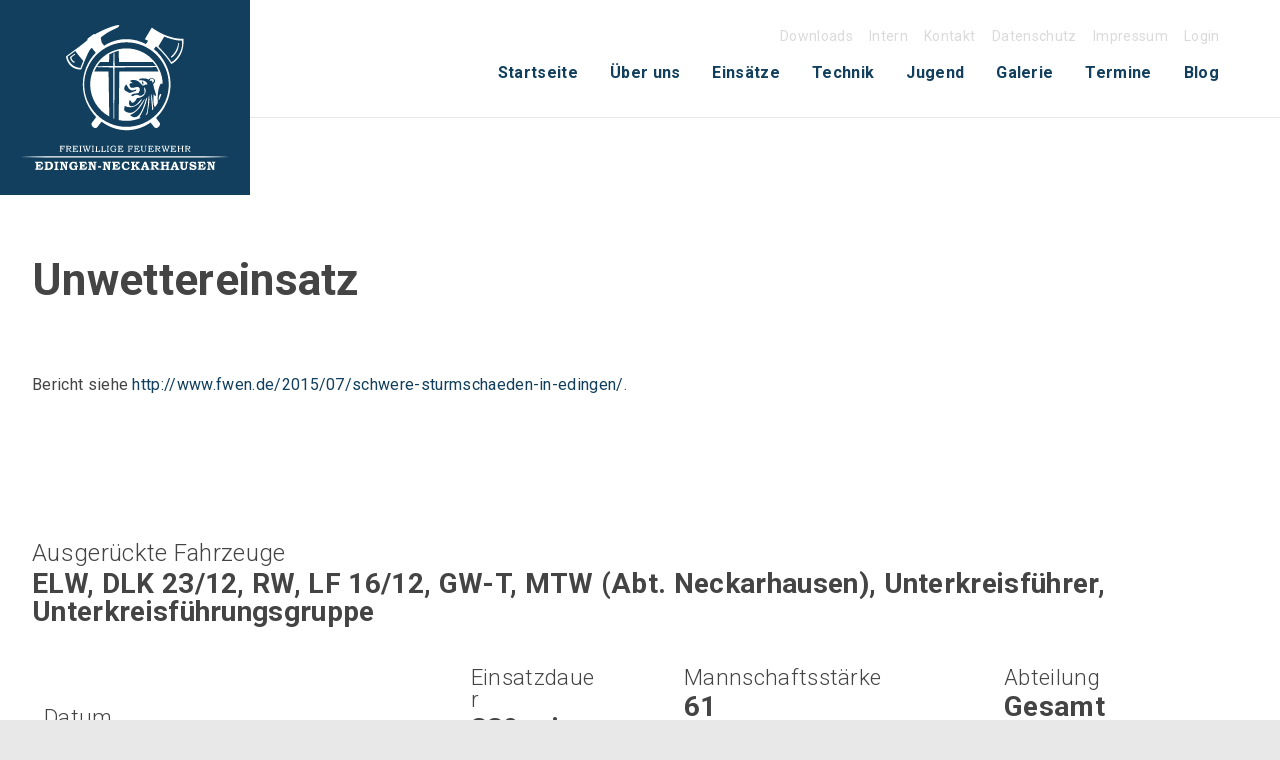

--- FILE ---
content_type: text/html; charset=UTF-8
request_url: https://fwen.de/einsaetze/unwettereinsatz-66-2015-07-07/
body_size: 14752
content:
<!doctype html><html class="no-js" lang="de"><head><meta charset="UTF-8"><meta http-equiv="X-UA-Compatible" content="IE=edge"><meta name="viewport" content="width=device-width, initial-scale=1.0"><link rel="profile" href="http://gmpg.org/xfn/11"><link rel="pingback" href="https://fwen.de/xmlrpc.php"><link media="all" href="https://fwen.de/wp-content/cache/autoptimize/css/autoptimize_89ded84607278941e3749d44fc38333d.css" rel="stylesheet"><title>Unwettereinsatz &#8211; Feuerwehr Edingen-Neckarhausen</title><meta name='robots' content='max-image-preview:large' /><link rel='dns-prefetch' href='//fonts.googleapis.com' /><link rel="alternate" type="application/rss+xml" title="Feuerwehr Edingen-Neckarhausen &raquo; Feed" href="https://fwen.de/feed/" /><link rel='stylesheet' id='Roboto-css' href='//fonts.googleapis.com/css?family=Roboto%3A300%2C400%2C700&#038;ver=6.4.7' type='text/css' media='all' /> <script type="text/javascript" src="https://fwen.de/wp-includes/js/jquery/jquery.min.js?ver=3.7.1" id="jquery-core-js"></script> <script type="text/javascript" src="https://fwen.de/wp-includes/js/jquery/jquery-migrate.min.js?ver=3.4.1" id="jquery-migrate-js"></script> <script type="text/javascript" src="https://fwen.de/wp-includes/js/jquery/ui/core.min.js?ver=1.13.2" id="jquery-ui-core-js"></script> <script type="text/javascript" src="https://fwen.de/wp-includes/js/jquery/ui/mouse.min.js?ver=1.13.2" id="jquery-ui-mouse-js"></script> <script type="text/javascript" src="https://fwen.de/wp-includes/js/jquery/ui/sortable.min.js?ver=1.13.2" id="jquery-ui-sortable-js"></script> <script type="text/javascript" src="https://fwen.de/wp-includes/js/jquery/ui/datepicker.min.js?ver=1.13.2" id="jquery-ui-datepicker-js"></script> <script type="text/javascript" id="jquery-ui-datepicker-js-after">jQuery(function(jQuery){jQuery.datepicker.setDefaults({"closeText":"Schlie\u00dfen","currentText":"Heute","monthNames":["Januar","Februar","M\u00e4rz","April","Mai","Juni","Juli","August","September","Oktober","November","Dezember"],"monthNamesShort":["Jan.","Feb.","M\u00e4rz","Apr.","Mai","Juni","Juli","Aug.","Sep.","Okt.","Nov.","Dez."],"nextText":"Weiter","prevText":"Zur\u00fcck","dayNames":["Sonntag","Montag","Dienstag","Mittwoch","Donnerstag","Freitag","Samstag"],"dayNamesShort":["So.","Mo.","Di.","Mi.","Do.","Fr.","Sa."],"dayNamesMin":["S","M","D","M","D","F","S"],"dateFormat":"d. MM yy","firstDay":1,"isRTL":false});});</script> <script type="text/javascript" src="https://fwen.de/wp-includes/js/jquery/ui/resizable.min.js?ver=1.13.2" id="jquery-ui-resizable-js"></script> <script type="text/javascript" src="https://fwen.de/wp-includes/js/jquery/ui/draggable.min.js?ver=1.13.2" id="jquery-ui-draggable-js"></script> <script type="text/javascript" src="https://fwen.de/wp-includes/js/jquery/ui/controlgroup.min.js?ver=1.13.2" id="jquery-ui-controlgroup-js"></script> <script type="text/javascript" src="https://fwen.de/wp-includes/js/jquery/ui/checkboxradio.min.js?ver=1.13.2" id="jquery-ui-checkboxradio-js"></script> <script type="text/javascript" src="https://fwen.de/wp-includes/js/jquery/ui/button.min.js?ver=1.13.2" id="jquery-ui-button-js"></script> <script type="text/javascript" src="https://fwen.de/wp-includes/js/jquery/ui/dialog.min.js?ver=1.13.2" id="jquery-ui-dialog-js"></script> <script type="text/javascript" id="events-manager-js-extra">var EM = {"ajaxurl":"https:\/\/fwen.de\/wp-admin\/admin-ajax.php","locationajaxurl":"https:\/\/fwen.de\/wp-admin\/admin-ajax.php?action=locations_search","firstDay":"1","locale":"de","dateFormat":"yy-mm-dd","ui_css":"https:\/\/fwen.de\/wp-content\/plugins\/events-manager\/includes\/css\/jquery-ui\/build.min.css","show24hours":"1","is_ssl":"1","autocomplete_limit":"10","calendar":{"breakpoints":{"small":560,"medium":908,"large":false}},"phone":"","datepicker":{"format":"d.m.Y","locale":"de"},"search":{"breakpoints":{"small":650,"medium":850,"full":false}},"url":"https:\/\/fwen.de\/wp-content\/plugins\/events-manager","txt_search":"Suche","txt_searching":"Suche...","txt_loading":"Wird geladen\u00a0\u2026"};</script> <script type="text/javascript" src="https://fwen.de/wp-content/plugins/events-manager/includes/js/events-manager.min.js?ver=6.4.6.4" id="events-manager-js"></script> <script type="text/javascript" src="https://fwen.de/wp-content/plugins/events-manager/includes/external/flatpickr/l10n/de.min.js?ver=6.4.6.4" id="em-flatpickr-localization-js"></script> <script></script><link rel="https://api.w.org/" href="https://fwen.de/wp-json/" /><link rel="EditURI" type="application/rsd+xml" title="RSD" href="https://fwen.de/xmlrpc.php?rsd" /><meta name="generator" content="WordPress 6.4.7" /><link rel="canonical" href="https://fwen.de/einsaetze/unwettereinsatz-66-2015-07-07/" /><link rel='shortlink' href='https://fwen.de/?p=3701' /><link rel="alternate" type="application/json+oembed" href="https://fwen.de/wp-json/oembed/1.0/embed?url=https%3A%2F%2Ffwen.de%2Feinsaetze%2Funwettereinsatz-66-2015-07-07%2F" /><link rel="alternate" type="text/xml+oembed" href="https://fwen.de/wp-json/oembed/1.0/embed?url=https%3A%2F%2Ffwen.de%2Feinsaetze%2Funwettereinsatz-66-2015-07-07%2F&#038;format=xml" /><meta name="generator" content="Powered by WPBakery Page Builder - drag and drop page builder for WordPress."/><link rel="icon" href="https://fwen.de/wp-content/uploads/2016/11/cropped-favicon-150x150.jpg" sizes="32x32" /><link rel="icon" href="https://fwen.de/wp-content/uploads/2016/11/cropped-favicon-300x300.jpg" sizes="192x192" /><link rel="apple-touch-icon" href="https://fwen.de/wp-content/uploads/2016/11/cropped-favicon-300x300.jpg" /><meta name="msapplication-TileImage" content="https://fwen.de/wp-content/uploads/2016/11/cropped-favicon-300x300.jpg" /> <noscript><style>.wpb_animate_when_almost_visible { opacity: 1; }</style></noscript></head><body class="einsaetze-template-default single single-einsaetze postid-3701 custom-background full-width front-page wpb-js-composer js-comp-ver-7.4 vc_responsive"><div id="wptime-plugin-preloader"></div><div class="header_container"><header id="header" class="header_wrap row" role="banner"><div class="site-header medium-12 large-12"><div class="header-logo"> <a href="https://fwen.de/"><img src="https://fwen.de/wp-content/themes/fwen-subtheme/images/logo-fwen.svg" alt="Feuerwehr Edingen-Neckarhausen" /></a></div><div class="header-main-nav column"><div class="right"><div class="second-nav"><ul id="menu-submenue" class="menu"><li id="menu-item-5129" class="menu-item menu-item-type-post_type menu-item-object-page menu-item-5129"><a href="https://fwen.de/downloads/">Downloads</a></li><li id="menu-item-5948" class="menu-item menu-item-type-custom menu-item-object-custom menu-item-5948"><a href="https://fwen.de/cloud">Intern</a></li><li id="menu-item-49" class="menu-item menu-item-type-post_type menu-item-object-page menu-item-49"><a href="https://fwen.de/kontakt/">Kontakt</a></li><li id="menu-item-4715" class="menu-item menu-item-type-post_type menu-item-object-page menu-item-privacy-policy menu-item-4715"><a rel="privacy-policy" href="https://fwen.de/datenschutz/">Datenschutz</a></li><li id="menu-item-50" class="menu-item menu-item-type-post_type menu-item-object-page menu-item-50"><a href="https://fwen.de/impressum/">Impressum</a></li><li id="menu-item-51" class="menu-item menu-item-type-custom menu-item-object-custom menu-item-51"><a href="/wp-admin">Login</a></li></ul></div><div class="nav_container norm"> <a class="skip-link screen-reader-text" href="#content">Skip to content</a><div class="nav_wrap row"> <button id="warning-button" class="show-for-small-only"><img src="/wp-content/themes/fwen-subtheme/images/icons/warning.svg" /></button><div class="title-bar" data-responsive-toggle="main-menu" data-hide-for="medium"> <button type="button" data-toggle><span class="genericon genericon-menu"></span></button></div><div class="top-bar" id="main-menu"><div class="top-bar-left"><ul class="menu vertical medium-horizontal" data-responsive-menu="drilldown medium-dropdown" data-parent-link="true" data-close-on-click-inside="false"><li id="menu-item-8" class="menu-item menu-item-type-post_type menu-item-object-page menu-item-home menu-item-8"><a href="https://fwen.de/">Startseite</a></li><li id="menu-item-39" class="menu-item menu-item-type-post_type menu-item-object-page menu-item-39"><a href="https://fwen.de/ueber-uns/">Über uns</a></li><li id="menu-item-24" class="menu-item menu-item-type-post_type menu-item-object-page menu-item-24"><a href="https://fwen.de/einsaetze/">Einsätze</a></li><li id="menu-item-38" class="menu-item menu-item-type-post_type menu-item-object-page menu-item-38"><a href="https://fwen.de/technik/">Technik</a></li><li id="menu-item-37" class="menu-item menu-item-type-post_type menu-item-object-page menu-item-37"><a href="https://fwen.de/jugend/">Jugend</a></li><li id="menu-item-57" class="menu-item menu-item-type-post_type menu-item-object-page menu-item-57"><a href="https://fwen.de/galerie/">Galerie</a></li><li id="menu-item-36" class="menu-item menu-item-type-post_type menu-item-object-page menu-item-36"><a href="https://fwen.de/termine/">Termine</a></li><li id="menu-item-5044" class="menu-item menu-item-type-post_type menu-item-object-page current_page_parent menu-item-5044"><a href="https://fwen.de/blog/">Blog</a></li></ul></div></div></div></div></div></div><div class="warning-box show-for-small-only"><h2>Aktuelle Warnungen</h2><div id="wetterdaten-header"></div></div></div></header></div><div class="content_container"><section class="content_wrap row" role="document"><div id="content" class="medium-12 large-12" role="main"><article id="post-3701" class="post-3701 einsaetze type-einsaetze status-publish has-post-thumbnail hentry category-einsatz"><header class="entry-header column"><h1 class="entry-title-page">Unwettereinsatz</h1></header><div class="entry-content-page column"><div class="small-12 medium-12 large-12 text-content"><p>Bericht siehe <a href="http://www.fwen.de/2015/07/schwere-sturmschaeden-in-edingen/">http://www.fwen.de/2015/07/schwere-sturmschaeden-in-edingen/</a>.</p></div></div><div class="clearfix"></div><div class="einsatz-single-image small-12 medium-12 large-12"> <img src="" /></div><div class="einsatz-fahrzeuge entry-content-page column"><h3>Ausger&uuml;ckte Fahrzeuge</h3><h2>ELW, DLK 23/12, RW, LF 16/12, GW-T, MTW (Abt. Neckarhausen), Unterkreisführer, Unterkreisführungsgruppe</h2></div><div class="einsatz-daten-box"><div class="einsatz-daten-content first small-12 medium-12 large-4 column"><h3>Datum</h3><h2>18.01.2026 - 03:16</h2></div><div class="einsatz-daten-content small-12 medium-12 large-2 column"><h3>Einsatzdauer</h3><h2>330 min</h2></div><div class="einsatz-daten-content small-12 medium-12 large-3 column"><h3>Mannschaftsst&auml;rke</h3><h2>61</h2></div><div class="einsatz-daten-content last small-12 medium-12 large-3 column"><h3>Abteilung</h3><h2>Gesamt</h2></div></div><footer class="entry-meta"></footer></article></div></section></div><div class="footer_container"><footer id="footer" class="footer_wrap row" role="contentinfo"><div class="medium-12 large-12 columns show-for-small-only"><div class="table mbl"><ul id="menu-submenue-1" class="menu navcntr"><li class="menu-item menu-item-type-post_type menu-item-object-page menu-item-5129"><a href="https://fwen.de/downloads/">Downloads</a></li><li class="menu-item menu-item-type-custom menu-item-object-custom menu-item-5948"><a href="https://fwen.de/cloud">Intern</a></li><li class="menu-item menu-item-type-post_type menu-item-object-page menu-item-49"><a href="https://fwen.de/kontakt/">Kontakt</a></li><li class="menu-item menu-item-type-post_type menu-item-object-page menu-item-privacy-policy menu-item-4715"><a rel="privacy-policy" href="https://fwen.de/datenschutz/">Datenschutz</a></li><li class="menu-item menu-item-type-post_type menu-item-object-page menu-item-50"><a href="https://fwen.de/impressum/">Impressum</a></li><li class="menu-item menu-item-type-custom menu-item-object-custom menu-item-51"><a href="/wp-admin">Login</a></li></ul></div></div><div id="ftxt" class="site-info medium-12 large-12 columns cntr"><div id="footer-adressen"><div id="text-3" class="widget widget_text small-12 medium-6 large-4 left"><h3 class="footer-title">Gerätehaus Edingen</h3><div class="textwidget"><p>Gartenstraße 6<br /> 68535 Edingen-Neckarhausen<br /> Tel.: 06203/81216<br /> Fax: 06203/892809</p></div></div><div id="text-4" class="widget widget_text small-12 medium-6 large-4 left"><h3 class="footer-title">Gerätehaus Neckarhausen</h3><div class="textwidget"><p>Hauptstraße (neben Schloss)<br /> 68535 Edingen-Neckarhausen<br /> Tel.: 06203/808132<br /> Fax: 06203/180070</p></div></div><div id="text-5" class="widget widget_text small-12 medium-6 large-4 left"><h3 class="footer-title">SocialMedia &#038; die FWEN-App</h3><div class="textwidget"><a href="https://www.facebook.com/FWEN112" target="_blank" rel="noopener"><img src="/wp-content/themes/fwen-subtheme/images/icons/icon-fb-badge.svg" alt="facebook" class="footer-fb-badge"/></a><a href="https://itunes.apple.com/de/app/feuerwehr-edingen-neckarhausen/id1120999134?mt=8" target="_blank" rel="noopener"><img src="/wp-content/themes/fwen-subtheme/images/icons/app-store-badge.svg" alt="app store" /></a><a href="http://chayns.net/64946-13322/app" target="_blank" rel="noopener"><img src="/wp-content/themes/fwen-subtheme/images/icons/android-store-badge.svg" alt="android" /></a></div></div></div></div></footer></div><div id="backtotop" class="hvr-fade"> <span class="genericon genericon-collapse"></span></div> <script type="text/javascript" src="https://fwen.de/wp-content/themes/wp-forge/js/what-input.js?ver=6.2.3" id="wpforge_what_input-js"></script> <script type="text/javascript" src="https://fwen.de/wp-content/themes/wp-forge/js/foundation.js?ver=6.2.3" id="wpforge_foundation-js"></script> <script type="text/javascript" src="https://fwen.de/wp-content/themes/wp-forge/js/theme-functions.js?ver=6.2.4.2" id="wpforge_functions-js"></script> <script type="text/javascript" id="nextgen-download-gallery-form-js-extra">var ngg_dlgallery = {"canDownloadAll":"1","canSelectAll":"1","alertNoImages":"Bitte w\u00e4hlen Sie ein oder mehrere Bilder zum Download"};</script> <script type="text/javascript" src="https://fwen.de/wp-content/plugins/nextgen-download-gallery/static/js/download-form.min.js?ver=1.6.2" id="nextgen-download-gallery-form-js"></script> <script type="text/javascript" src="https://fwen.de/wp-content/themes/wp-forge/js/app.js?ver=6.2.4.2" id="wpforge_load_foundation-js"></script> <script></script><script></script> <script src='/wp-content/themes/fwen-subtheme/js/fwen.js'></script> <script src='https://www.dwd.de/DWD/warnungen/warnapp/json/warnings.json'></script> </body></html>

--- FILE ---
content_type: image/svg+xml
request_url: https://fwen.de/wp-content/themes/fwen-subtheme/images/icons/icon-fb-badge.svg
body_size: 506
content:
<?xml version="1.0" encoding="utf-8"?>
<!-- Generator: Adobe Illustrator 21.0.2, SVG Export Plug-In . SVG Version: 6.00 Build 0)  -->
<svg version="1.1" id="DE_Download_on_the" xmlns="http://www.w3.org/2000/svg" xmlns:xlink="http://www.w3.org/1999/xlink" x="0px"
	 y="0px" viewBox="0 0 38.2 38.2" enable-background="new 0 0 38.2 38.2" xml:space="preserve">
<g>
	<path fill="#FFFFFF" d="M36.1,0h-34C0.9,0,0,0.9,0,2.1v34c0,1.2,0.9,2.1,2.1,2.1h34c1.2,0,2.1-0.9,2.1-2.1v-34
		C38.2,0.9,37.3,0,36.1,0z"/>
</g>
<path fill="#103F5D" d="M31.3,23.4l0.7-5.8h-5.7V14c0-1.7,0.5-2.8,2.9-2.8l3.1,0V6c-0.5-0.1-2.3-0.2-4.4-0.2c-4.4,0-7.4,2.7-7.4,7.6
	v4.3h-5v5.8h5v14.8h6V23.4H31.3z"/>
</svg>


--- FILE ---
content_type: image/svg+xml
request_url: https://fwen.de/wp-content/themes/fwen-subtheme/images/logo-fwen.svg
body_size: 27641
content:
<?xml version="1.0" encoding="utf-8"?>
<!-- Generator: Adobe Illustrator 20.1.0, SVG Export Plug-In . SVG Version: 6.00 Build 0)  -->
<svg version="1.1" id="Ebene_1" xmlns="http://www.w3.org/2000/svg" xmlns:xlink="http://www.w3.org/1999/xlink" x="0px" y="0px"
	 viewBox="0 0 224 155" style="enable-background:new 0 0 224 155;" xml:space="preserve">
<style type="text/css">
	.st0{fill:#FFFFFF;}
</style>
<g>
	<g>
		<path class="st0" d="M16.1,146.1h7.3l1,2.8l-1.1,0.4c-0.2-0.5-0.4-0.8-0.7-1.1c-0.3-0.3-0.5-0.5-0.9-0.6c-0.3-0.1-0.7-0.1-1.1-0.1
			h-1.3v2.2h0.4c0.3,0,0.6,0,0.7-0.1s0.2-0.1,0.2-0.2c0.1-0.1,0.1-0.3,0.1-0.6v-0.3h1.1v3.7h-1.1v-0.4c0-0.3,0-0.4-0.1-0.6
			c-0.1-0.1-0.1-0.2-0.2-0.2c-0.1,0-0.3-0.1-0.7-0.1h-0.4v2c0,0.2,0,0.3,0,0.4c0,0,0.1,0.1,0.1,0.1c0.1,0,0.2,0,0.4,0h0.7
			c0.6,0,1-0.1,1.4-0.2c0.4-0.2,0.7-0.4,1-0.8c0.3-0.4,0.5-0.8,0.7-1.3l1.2,0.4l-1.2,3.3h-7.6v-1.2h0.2c0.3,0,0.5,0,0.6-0.1
			c0.1,0,0.2-0.1,0.2-0.2c0-0.1,0-0.2,0-0.5V148c0-0.3,0-0.4-0.1-0.5c0-0.1-0.1-0.1-0.2-0.2c-0.1,0-0.2-0.1-0.4-0.1h-0.4V146.1z"/>
		<path class="st0" d="M26,146.1h4.6c1,0,1.9,0.2,2.5,0.5c0.6,0.3,1.1,0.8,1.5,1.5c0.4,0.7,0.6,1.4,0.6,2.3c0,0.6-0.1,1.2-0.3,1.7
			c-0.2,0.5-0.5,1-0.8,1.4c-0.4,0.4-0.8,0.7-1.2,0.9c-0.3,0.2-0.8,0.3-1.4,0.4c-0.6,0.1-1.1,0.1-1.4,0.1H26v-1.2h0.3
			c0.3,0,0.4,0,0.5-0.1c0.1,0,0.1-0.1,0.2-0.2c0-0.1,0.1-0.3,0.1-0.5V148c0-0.3,0-0.4-0.1-0.5c0-0.1-0.1-0.1-0.2-0.2
			c-0.1,0-0.3-0.1-0.5-0.1H26V146.1z M29.2,147.5v5.5c0,0.2,0,0.3,0,0.3c0,0.1,0.1,0.1,0.1,0.1c0.1,0,0.2,0,0.5,0
			c0.7,0,1.2-0.1,1.6-0.3c0.4-0.2,0.7-0.6,0.9-1c0.2-0.5,0.4-1,0.4-1.7c0-0.6-0.1-1.2-0.3-1.7c-0.2-0.5-0.5-0.8-0.8-1
			c-0.3-0.2-0.8-0.3-1.4-0.3H29.2z"/>
		<path class="st0" d="M36.6,146.1h4.3v1.2h-0.4c-0.2,0-0.4,0-0.5,0.1c-0.1,0-0.1,0.1-0.2,0.2c0,0.1-0.1,0.3-0.1,0.5v4.9
			c0,0.3,0,0.4,0,0.5c0,0.1,0.1,0.1,0.2,0.2c0.1,0.1,0.2,0.1,0.4,0.1h0.5v1.2h-4.3v-1.2h0.3c0.2,0,0.4,0,0.5-0.1
			c0.1,0,0.1-0.1,0.2-0.2c0-0.1,0.1-0.2,0.1-0.5v-4.9c0-0.3,0-0.5-0.1-0.5c0-0.1-0.1-0.2-0.2-0.2c-0.1,0-0.2-0.1-0.4-0.1h-0.4V146.1
			z"/>
		<path class="st0" d="M42.4,146.1h3.6l2.6,5.1v-3.1c0-0.3,0-0.4,0-0.5c0-0.1-0.1-0.2-0.2-0.2c-0.1,0-0.2-0.1-0.4-0.1h-0.4v-1.2h3.6
			v1.2h-0.4c-0.2,0-0.3,0-0.4,0.1c-0.1,0-0.1,0.1-0.2,0.2c0,0.1-0.1,0.3-0.1,0.5v6.8h-1.8l-3.3-6.5v4.5c0,0.3,0,0.4,0,0.5
			c0,0.1,0.1,0.1,0.2,0.2c0.1,0,0.2,0.1,0.4,0.1H46v1.2h-3.6v-1.2h0.4c0.2,0,0.4,0,0.4-0.1c0.1,0,0.1-0.1,0.2-0.2
			c0-0.1,0.1-0.2,0.1-0.4v-5c0-0.2,0-0.3-0.1-0.4c0-0.1-0.1-0.2-0.2-0.2c-0.1,0-0.2-0.1-0.4-0.1h-0.5V146.1z"/>
		<path class="st0" d="M57.5,150.2h4.3v1.2h-0.3c-0.2,0-0.4,0-0.4,0.1c-0.1,0-0.1,0.1-0.2,0.2c0,0.1-0.1,0.2-0.1,0.5v2.8h-1.3
			l-0.3-0.6c-0.4,0.3-0.8,0.5-1.2,0.6c-0.4,0.1-0.9,0.2-1.3,0.2c-0.8,0-1.5-0.2-2.2-0.6c-0.7-0.4-1.2-0.9-1.6-1.6
			c-0.4-0.7-0.6-1.5-0.6-2.4c0-0.9,0.2-1.6,0.6-2.3c0.4-0.7,0.9-1.2,1.6-1.6c0.7-0.4,1.4-0.6,2.2-0.6c0.4,0,0.8,0,1.2,0.1
			c0.4,0.1,0.7,0.2,1,0.4l0.2-0.4H60l0.8,2.9l-1.2,0.4c-0.4-0.6-0.7-1.1-0.9-1.3c-0.2-0.2-0.5-0.4-0.8-0.5c-0.3-0.1-0.6-0.2-0.9-0.2
			c-0.4,0-0.8,0.1-1.1,0.3c-0.3,0.2-0.6,0.6-0.8,1c-0.2,0.4-0.3,1-0.3,1.6c0,0.7,0.1,1.3,0.3,1.8c0.2,0.5,0.5,0.9,0.9,1.1
			c0.4,0.2,0.7,0.4,1.2,0.4c0.3,0,0.6-0.1,0.9-0.2c0.3-0.1,0.5-0.3,0.6-0.4c0.1-0.2,0.2-0.4,0.2-0.6v-0.3c0-0.2,0-0.4,0-0.4
			c0-0.1-0.1-0.1-0.2-0.2c-0.1,0-0.2-0.1-0.5-0.1h-0.5V150.2z"/>
		<path class="st0" d="M63,146.1h7.3l1,2.8l-1.1,0.4c-0.2-0.5-0.4-0.8-0.7-1.1c-0.3-0.3-0.5-0.5-0.9-0.6c-0.3-0.1-0.7-0.1-1.1-0.1
			h-1.3v2.2h0.4c0.3,0,0.6,0,0.7-0.1c0.1,0,0.2-0.1,0.2-0.2c0.1-0.1,0.1-0.3,0.1-0.6v-0.3h1.1v3.7h-1.1v-0.4c0-0.3,0-0.4-0.1-0.6
			c-0.1-0.1-0.1-0.2-0.2-0.2c-0.1,0-0.3-0.1-0.7-0.1h-0.4v2c0,0.2,0,0.3,0,0.4c0,0,0.1,0.1,0.1,0.1c0.1,0,0.2,0,0.4,0h0.7
			c0.6,0,1-0.1,1.4-0.2c0.4-0.2,0.7-0.4,1-0.8c0.3-0.4,0.5-0.8,0.7-1.3l1.2,0.4l-1.2,3.3H63v-1.2h0.2c0.3,0,0.5,0,0.6-0.1
			c0.1,0,0.2-0.1,0.2-0.2c0-0.1,0-0.2,0-0.5V148c0-0.3,0-0.4-0.1-0.5c0-0.1-0.1-0.1-0.2-0.2c-0.1,0-0.2-0.1-0.4-0.1H63V146.1z"/>
		<path class="st0" d="M72.9,146.1h3.6l2.6,5.1v-3.1c0-0.3,0-0.4,0-0.5c0-0.1-0.1-0.2-0.2-0.2c-0.1,0-0.2-0.1-0.4-0.1H78v-1.2h3.6
			v1.2h-0.4c-0.2,0-0.3,0-0.4,0.1c-0.1,0-0.1,0.1-0.2,0.2c0,0.1-0.1,0.3-0.1,0.5v6.8h-1.8l-3.3-6.5v4.5c0,0.3,0,0.4,0,0.5
			c0,0.1,0.1,0.1,0.2,0.2c0.1,0,0.2,0.1,0.4,0.1h0.4v1.2h-3.6v-1.2h0.4c0.2,0,0.4,0,0.4-0.1c0.1,0,0.1-0.1,0.2-0.2
			c0-0.1,0.1-0.2,0.1-0.4v-5c0-0.2,0-0.3-0.1-0.4c0-0.1-0.1-0.2-0.2-0.2c-0.1,0-0.2-0.1-0.4-0.1h-0.5V146.1z"/>
		<path class="st0" d="M83.1,150.9h3.4v1.5h-3.4V150.9z"/>
		<path class="st0" d="M88.2,146.1h3.6l2.6,5.1v-3.1c0-0.3,0-0.4,0-0.5c0-0.1-0.1-0.2-0.2-0.2c-0.1,0-0.2-0.1-0.4-0.1h-0.4v-1.2H97
			v1.2h-0.4c-0.2,0-0.3,0-0.4,0.1c-0.1,0-0.1,0.1-0.2,0.2c0,0.1-0.1,0.3-0.1,0.5v6.8h-1.8l-3.3-6.5v4.5c0,0.3,0,0.4,0,0.5
			c0,0.1,0.1,0.1,0.2,0.2c0.1,0,0.2,0.1,0.4,0.1h0.4v1.2h-3.6v-1.2h0.4c0.2,0,0.4,0,0.4-0.1c0.1,0,0.1-0.1,0.2-0.2
			c0-0.1,0.1-0.2,0.1-0.4v-5c0-0.2,0-0.3-0.1-0.4c0-0.1-0.1-0.2-0.2-0.2c-0.1,0-0.2-0.1-0.4-0.1h-0.5V146.1z"/>
		<path class="st0" d="M98.4,146.1h7.3l1,2.8l-1.1,0.4c-0.2-0.5-0.4-0.8-0.7-1.1c-0.3-0.3-0.5-0.5-0.9-0.6c-0.3-0.1-0.7-0.1-1.1-0.1
			h-1.3v2.2h0.4c0.3,0,0.6,0,0.7-0.1c0.1,0,0.2-0.1,0.2-0.2c0.1-0.1,0.1-0.3,0.1-0.6v-0.3h1.1v3.7H103v-0.4c0-0.3,0-0.4-0.1-0.6
			c-0.1-0.1-0.1-0.2-0.2-0.2c-0.1,0-0.3-0.1-0.7-0.1h-0.4v2c0,0.2,0,0.3,0,0.4c0,0,0.1,0.1,0.1,0.1c0.1,0,0.2,0,0.4,0h0.7
			c0.6,0,1-0.1,1.4-0.2c0.4-0.2,0.7-0.4,1-0.8c0.3-0.4,0.5-0.8,0.7-1.3l1.2,0.4l-1.2,3.3h-7.6v-1.2h0.2c0.3,0,0.5,0,0.6-0.1
			c0.1,0,0.2-0.1,0.2-0.2c0-0.1,0-0.2,0-0.5V148c0-0.3,0-0.4-0.1-0.5c0-0.1-0.1-0.1-0.2-0.2c-0.1,0-0.2-0.1-0.4-0.1h-0.4V146.1z"/>
		<path class="st0" d="M115,146.1h0.9l0.9,3.2l-1.2,0.3c-0.4-0.8-0.8-1.3-1.1-1.6c-0.5-0.4-1-0.6-1.6-0.6c-0.4,0-0.8,0.1-1.1,0.3
			c-0.4,0.2-0.6,0.6-0.8,1c-0.2,0.4-0.3,1-0.3,1.6c0,0.9,0.2,1.7,0.7,2.3c0.5,0.7,1.1,1,1.9,1c0.5,0,1-0.1,1.4-0.4
			c0.6-0.3,1.1-0.8,1.5-1.4l1,0.7c-0.6,0.9-1.2,1.5-1.7,1.8c-0.8,0.5-1.7,0.8-2.7,0.8c-0.8,0-1.6-0.2-2.2-0.6
			c-0.7-0.4-1.2-1-1.6-1.7c-0.4-0.7-0.6-1.5-0.6-2.3c0-0.8,0.2-1.6,0.6-2.3c0.4-0.7,0.9-1.2,1.6-1.6c0.7-0.4,1.4-0.6,2.2-0.6
			c0.8,0,1.6,0.2,2.2,0.5L115,146.1z"/>
		<path class="st0" d="M118.3,146.1h4.3v1.2h-0.3c-0.3,0-0.4,0-0.5,0c-0.1,0-0.2,0.1-0.2,0.2c0,0.1-0.1,0.2-0.1,0.5v2.3l2.7-2.5
			c0.1-0.1,0.2-0.2,0.2-0.2c0,0,0-0.1,0-0.1c0-0.1,0-0.1-0.1-0.1c0,0-0.2,0-0.4,0h-0.4v-1.2h4v1.2h-0.1c-0.2,0-0.3,0-0.4,0
			c-0.1,0-0.2,0.1-0.3,0.1c-0.1,0.1-0.2,0.2-0.4,0.3l-2.1,1.8l2.5,3.4c0.2,0.3,0.4,0.5,0.5,0.5c0.1,0.1,0.3,0.1,0.6,0.1h0.2v1.2
			h-4.4v-1.2h0.2c0.3,0,0.5,0,0.6,0c0.1,0,0.1-0.1,0.1-0.1c0-0.1-0.1-0.2-0.2-0.4l-1.5-2.2l-1.3,1.2v0.9c0,0.2,0,0.4,0.1,0.5
			c0,0.1,0.1,0.1,0.2,0.2c0.1,0,0.2,0.1,0.5,0.1h0.4v1.2h-4.3v-1.2h0.3c0.2,0,0.4,0,0.5-0.1c0.1,0,0.1-0.1,0.2-0.2
			c0-0.1,0.1-0.2,0.1-0.5v-4.8c0-0.3,0-0.4-0.1-0.5c0-0.1-0.1-0.2-0.2-0.2c-0.1,0-0.2-0.1-0.5-0.1h-0.4V146.1z"/>
		<path class="st0" d="M132.6,146.1h2l2.6,6.8c0.1,0.4,0.3,0.6,0.4,0.7c0.1,0.1,0.3,0.1,0.6,0.1v1.2H134v-1.2l0.3,0
			c0.2,0,0.4,0,0.5-0.1c0.1-0.1,0.1-0.1,0.1-0.2c0-0.1,0-0.2-0.1-0.5l-0.3-0.8h-2.7l-0.3,0.9c-0.1,0.2-0.1,0.3-0.1,0.4
			c0,0.1,0,0.1,0.1,0.2c0,0.1,0.1,0.1,0.2,0.1c0.1,0,0.3,0,0.6,0v1.2h-3.4v-1.2c0.2,0,0.4,0,0.5-0.1c0.1,0,0.2-0.1,0.2-0.2
			c0.1-0.1,0.1-0.2,0.2-0.4L132.6,146.1z M132.3,150.8h1.7l-0.9-2.4L132.3,150.8z"/>
		<path class="st0" d="M139.2,146.1h5.4c0.3,0,0.7,0,1.1,0.1c0.4,0.1,0.8,0.2,1.1,0.4c0.3,0.2,0.6,0.5,0.8,0.8
			c0.2,0.3,0.3,0.7,0.3,1.1c0,0.7-0.2,1.2-0.7,1.6c-0.5,0.4-1,0.7-1.7,0.8l1.8,2.1l0.1,0.1c0.1,0.1,0.2,0.2,0.3,0.3
			c0.1,0.1,0.2,0.1,0.3,0.1c0.1,0,0.2,0,0.4,0h0.4v1.2H146l-2.8-3.8h-0.7v1.8c0,0.3,0,0.5,0.1,0.6c0,0.1,0.1,0.1,0.2,0.2
			c0.1,0,0.2,0.1,0.4,0.1h0.4v1.2h-4.3v-1.2h0.4c0.2,0,0.4,0,0.4-0.1c0.1,0,0.2-0.1,0.2-0.2c0-0.1,0-0.2,0-0.5v-4.9
			c0-0.2,0-0.3,0-0.4c0-0.1-0.1-0.1-0.2-0.2c-0.1,0-0.2-0.1-0.3-0.1l-0.2,0h-0.3V146.1z M142.5,147.5v2.3h1.3c0.5,0,0.9,0,1.1-0.1
			c0.3-0.1,0.4-0.2,0.6-0.4c0.1-0.2,0.2-0.4,0.2-0.6c0-0.2-0.1-0.4-0.2-0.6c-0.1-0.2-0.3-0.3-0.5-0.4c-0.2-0.1-0.6-0.1-1.1-0.1
			H142.5z"/>
		<path class="st0" d="M149.9,146.1h4.3v1.2h-0.4c-0.2,0-0.4,0-0.4,0.1c-0.1,0-0.1,0.1-0.2,0.2c0,0.1-0.1,0.3-0.1,0.5v1.5h3.2v-1.6
			c0-0.2,0-0.3,0-0.4c0-0.1-0.1-0.2-0.2-0.2c-0.1,0-0.3-0.1-0.5-0.1h-0.3v-1.2h4.3v1.2h-0.4c-0.2,0-0.4,0-0.5,0.1
			c-0.1,0-0.1,0.1-0.2,0.2c0,0.1,0,0.3,0,0.6v4.8c0,0.3,0,0.5,0.1,0.6c0,0.1,0.1,0.1,0.2,0.2c0.1,0,0.3,0.1,0.6,0.1h0.3v1.2h-4.3
			v-1.2h0.3c0.3,0,0.4,0,0.5-0.1c0.1,0,0.2-0.1,0.2-0.2c0-0.1,0.1-0.3,0.1-0.6V151h-3.2v1.9c0,0.3,0,0.5,0,0.5
			c0,0.1,0.1,0.2,0.2,0.2c0.1,0,0.3,0.1,0.5,0.1h0.3v1.2h-4.3v-1.2h0.3c0.2,0,0.4,0,0.5-0.1c0.1,0,0.2-0.1,0.2-0.2
			c0-0.1,0.1-0.2,0.1-0.5v-4.8c0-0.3,0-0.5-0.1-0.6c0-0.1-0.1-0.2-0.2-0.2c-0.1,0-0.2-0.1-0.4-0.1h-0.4V146.1z"/>
		<path class="st0" d="M164.3,146.1h2l2.6,6.8c0.1,0.4,0.3,0.6,0.4,0.7c0.1,0.1,0.3,0.1,0.6,0.1v1.2h-4.2v-1.2l0.3,0
			c0.2,0,0.4,0,0.5-0.1c0.1-0.1,0.1-0.1,0.1-0.2c0-0.1,0-0.2-0.1-0.5l-0.3-0.8h-2.7l-0.3,0.9c-0.1,0.2-0.1,0.3-0.1,0.4
			c0,0.1,0,0.1,0.1,0.2c0,0.1,0.1,0.1,0.2,0.1c0.1,0,0.3,0,0.6,0v1.2h-3.4v-1.2c0.2,0,0.4,0,0.5-0.1s0.2-0.1,0.2-0.2
			c0.1-0.1,0.1-0.2,0.2-0.4L164.3,146.1z M164,150.8h1.7l-0.9-2.4L164,150.8z"/>
		<path class="st0" d="M170.4,146.1h4.3v1.2h-0.4c-0.2,0-0.3,0-0.4,0.1c-0.1,0-0.1,0.1-0.2,0.2c0,0.1-0.1,0.3-0.1,0.5v3.2
			c0,0.6,0.1,1,0.2,1.3c0.1,0.3,0.3,0.5,0.5,0.7c0.2,0.2,0.5,0.2,0.9,0.2s0.7-0.1,0.9-0.3c0.3-0.2,0.5-0.4,0.6-0.6
			c0.1-0.3,0.2-0.7,0.2-1.3v-3.5c0-0.1,0-0.3-0.1-0.3c-0.1-0.1-0.1-0.1-0.2-0.2c-0.1,0-0.2,0-0.4,0h-0.3v-1.2h3.6v1.2h-0.3
			c-0.3,0-0.5,0-0.5,0.1c-0.1,0.1-0.2,0.1-0.2,0.2c0,0.1-0.1,0.2-0.1,0.5v3.5c0,0.6-0.1,1.2-0.3,1.6c-0.3,0.6-0.7,1-1.2,1.4
			c-0.6,0.3-1.2,0.5-2,0.5c-0.5,0-1-0.1-1.5-0.2c-0.4-0.2-0.8-0.4-1.1-0.7c-0.3-0.3-0.5-0.6-0.7-1c-0.1-0.3-0.2-0.9-0.2-1.5v-3.4
			c0-0.3,0-0.5-0.1-0.6c0-0.1-0.1-0.2-0.2-0.2c-0.1,0-0.2-0.1-0.4-0.1h-0.4V146.1z"/>
		<path class="st0" d="M187.4,146.1l0.8,2.9l-1.2,0.3c-0.4-0.7-0.8-1.2-1.3-1.5c-0.5-0.3-1-0.5-1.6-0.5c-0.4,0-0.6,0.1-0.9,0.2
			c-0.2,0.1-0.3,0.3-0.3,0.5c0,0.2,0.1,0.4,0.3,0.6c0.2,0.2,0.5,0.3,1,0.5l1.7,0.5c0.9,0.3,1.6,0.6,2,1.1c0.4,0.4,0.6,1,0.6,1.6
			c0,0.8-0.3,1.4-0.9,1.9c-0.7,0.6-1.5,0.9-2.5,0.9c-0.5,0-0.9-0.1-1.3-0.2c-0.4-0.1-0.8-0.3-1.2-0.6l-0.3,0.6h-0.9l-0.6-3.4
			l1.2-0.3c0.3,0.7,0.7,1.3,1.3,1.7c0.6,0.5,1.2,0.7,1.9,0.7c0.3,0,0.6,0,0.8-0.1c0.2-0.1,0.4-0.2,0.5-0.3c0.1-0.1,0.2-0.3,0.2-0.4
			c0-0.3-0.1-0.5-0.4-0.6c-0.2-0.2-0.7-0.4-1.3-0.5l-1.5-0.4c-0.2-0.1-0.5-0.2-0.9-0.4c-0.4-0.2-0.7-0.4-0.9-0.5
			c-0.2-0.2-0.4-0.4-0.5-0.7c-0.1-0.3-0.2-0.6-0.2-0.9c0-0.5,0.1-0.9,0.4-1.3c0.3-0.4,0.6-0.7,1.2-1c0.5-0.2,1.1-0.4,1.7-0.4
			c0.8,0,1.4,0.2,2.1,0.6l0.2-0.4H187.4z"/>
		<path class="st0" d="M189.9,146.1h7.3l1,2.8l-1.1,0.4c-0.2-0.5-0.4-0.8-0.7-1.1c-0.3-0.3-0.5-0.5-0.9-0.6
			c-0.3-0.1-0.7-0.1-1.1-0.1h-1.3v2.2h0.4c0.3,0,0.6,0,0.7-0.1c0.1,0,0.2-0.1,0.2-0.2c0.1-0.1,0.1-0.3,0.1-0.6v-0.3h1.1v3.7h-1.1
			v-0.4c0-0.3,0-0.4-0.1-0.6c-0.1-0.1-0.1-0.2-0.2-0.2c-0.1,0-0.3-0.1-0.7-0.1h-0.4v2c0,0.2,0,0.3,0,0.4c0,0,0.1,0.1,0.1,0.1
			c0.1,0,0.2,0,0.4,0h0.7c0.6,0,1-0.1,1.4-0.2c0.4-0.2,0.7-0.4,1-0.8c0.3-0.4,0.5-0.8,0.7-1.3l1.2,0.4l-1.2,3.3h-7.6v-1.2h0.2
			c0.3,0,0.5,0,0.6-0.1c0.1,0,0.2-0.1,0.2-0.2c0-0.1,0-0.2,0-0.5V148c0-0.3,0-0.4-0.1-0.5c0-0.1-0.1-0.1-0.2-0.2
			c-0.1,0-0.2-0.1-0.4-0.1h-0.4V146.1z"/>
		<path class="st0" d="M199.8,146.1h3.6l2.6,5.1v-3.1c0-0.3,0-0.4,0-0.5c0-0.1-0.1-0.2-0.2-0.2c-0.1,0-0.2-0.1-0.4-0.1h-0.4v-1.2
			h3.6v1.2h-0.4c-0.2,0-0.3,0-0.4,0.1c-0.1,0-0.1,0.1-0.2,0.2c0,0.1-0.1,0.3-0.1,0.5v6.8h-1.8l-3.3-6.5v4.5c0,0.3,0,0.4,0,0.5
			c0,0.1,0.1,0.1,0.2,0.2c0.1,0,0.2,0.1,0.4,0.1h0.4v1.2h-3.6v-1.2h0.4c0.2,0,0.4,0,0.4-0.1c0.1,0,0.1-0.1,0.2-0.2
			c0-0.1,0.1-0.2,0.1-0.4v-5c0-0.2,0-0.3-0.1-0.4c0-0.1-0.1-0.2-0.2-0.2c-0.1,0-0.2-0.1-0.4-0.1h-0.5V146.1z"/>
	</g>
	<g>
		<path class="st0" d="M42.2,129.2v0.5h0.3c0.2,0,0.3,0,0.3,0c0.1,0,0.1,0.1,0.1,0.1c0,0.1,0,0.2,0,0.4v4.3c0,0.2,0,0.3,0,0.4
			c0,0.1-0.1,0.1-0.1,0.1c0,0-0.1,0-0.4,0h-0.2v0.5h2.5v-0.5h-0.2c-0.2,0-0.3,0-0.4-0.1c-0.1,0-0.1-0.1-0.1-0.1c0,0-0.1-0.1-0.1-0.4
			v-1.9h0.6c0.3,0,0.5,0,0.6,0.1c0.1,0.1,0.2,0.1,0.3,0.3c0.1,0.1,0.1,0.3,0.1,0.5v0.3h0.6V131h-0.6v0.2c0,0.2,0,0.4-0.1,0.6
			c-0.1,0.1-0.2,0.2-0.3,0.3c-0.1,0.1-0.4,0.1-0.7,0.1H44v-2.3h1.3c0.4,0,0.8,0,1,0.1c0.2,0.1,0.4,0.2,0.5,0.3
			c0.2,0.2,0.3,0.4,0.5,0.8l0,0.1l0.5-0.2l-0.6-1.8H42.2z"/>
		<path class="st0" d="M54.5,135.1c-0.1,0-0.2-0.1-0.3-0.2c0,0-0.1-0.1-0.3-0.3l-1.6-2c0.5,0,0.9-0.1,1.2-0.2
			c0.3-0.2,0.6-0.4,0.7-0.6c0.2-0.3,0.3-0.6,0.3-0.9c0-0.3-0.1-0.6-0.3-0.9c-0.2-0.3-0.4-0.4-0.8-0.6c-0.3-0.1-0.8-0.2-1.4-0.2h-3.3
			v0.5H49c0.2,0,0.3,0,0.3,0c0.1,0,0.1,0.1,0.1,0.1c0,0.1,0,0.2,0,0.4v4.2c0,0.4,0,0.4,0,0.4c0,0.1,0,0.1-0.1,0.2
			c0,0-0.1,0.1-0.1,0.1c0,0-0.1,0-0.3,0h-0.3v0.5h2.5v-0.5H51c-0.3,0-0.4,0-0.4-0.1c-0.1,0-0.1-0.1-0.1-0.2c0,0,0-0.1,0-0.4v-1.9
			h0.7l2.3,3l0,0h1.5v-0.5h-0.2C54.8,135.2,54.6,135.2,54.5,135.1z M53.4,130.9c0,0.3-0.1,0.5-0.2,0.7c-0.1,0.2-0.3,0.3-0.6,0.4
			c-0.2,0.1-0.5,0.1-0.9,0.1h-1.2v-2.3h1.6c0.4,0,0.6,0,0.8,0.1c0.2,0.1,0.3,0.2,0.4,0.4C53.4,130.5,53.4,130.7,53.4,130.9z"/>
		<path class="st0" d="M61.6,133.5c-0.2,0.4-0.3,0.7-0.5,0.9c-0.2,0.3-0.5,0.4-0.8,0.6c-0.3,0.1-0.7,0.2-1.2,0.2h-1
			c-0.3,0-0.3,0-0.3,0c0,0-0.1,0-0.1-0.1c0,0,0-0.1,0-0.4v-2h0.7c0.2,0,0.4,0,0.5,0c0.1,0,0.2,0.1,0.3,0.2c0.1,0.1,0.1,0.2,0.2,0.2
			c0,0.1,0,0.2,0,0.4v0.3H60v-2.9h-0.6v0.2c0,0.3,0,0.4-0.1,0.5c0,0.1-0.1,0.2-0.3,0.3c-0.1,0.1-0.3,0.1-0.6,0.1h-0.7v-2.2h1.5
			c0.4,0,0.7,0,0.9,0.1c0.2,0,0.3,0.1,0.5,0.2c0.2,0.1,0.3,0.2,0.4,0.4c0.1,0.2,0.2,0.4,0.3,0.6l0,0.1l0.5-0.2l-0.6-1.8H56v0.5H56
			c0.4,0,0.5,0,0.5,0c0.1,0,0.1,0.1,0.2,0.1c0,0,0.1,0.1,0.1,0.4v4.4c0,0.3,0,0.3,0,0.4c0,0.1-0.1,0.1-0.2,0.2c0,0-0.1,0-0.4,0H56
			v0.5h5.5l0.7-2.1L61.6,133.5L61.6,133.5z"/>
		<path class="st0" d="M63.2,129.7h0.3c0.2,0,0.3,0,0.4,0.1c0.1,0,0.1,0.1,0.1,0.1c0,0.1,0,0.2,0,0.5v4.2c0,0.3,0,0.4,0,0.4
			c0,0.1-0.1,0.1-0.1,0.1c0,0-0.1,0.1-0.4,0.1h-0.3v0.5h2.5v-0.5h-0.2c-0.2,0-0.3,0-0.4-0.1c-0.1,0-0.1-0.1-0.1-0.2
			c0-0.1-0.1-0.2-0.1-0.4v-4.1c0-0.3,0-0.4,0.1-0.5c0-0.1,0.1-0.1,0.1-0.2c0.1,0,0.2-0.1,0.4-0.1h0.2v-0.5h-2.5V129.7z"/>
		<path class="st0" d="M73.4,129.7h0.3c0.2,0,0.3,0,0.3,0.1c0,0,0.1,0.1,0.1,0.1c0,0.1,0,0.2-0.1,0.3l-1.3,4.1l-1.3-4.1
			c0-0.2-0.1-0.3-0.1-0.3c0-0.1,0-0.1,0.1-0.1c0,0,0.1-0.1,0.3-0.1h0.3v-0.5h-2.4v0.5h0.1c0.2,0,0.3,0,0.4,0.1
			c0.1,0.1,0.2,0.2,0.3,0.4l0.3,0.8l-1.1,3.3l-1.2-4.1c0-0.1-0.1-0.3-0.1-0.3c0-0.1,0-0.1,0.1-0.2c0,0,0.1,0,0.3,0H69v-0.5h-2.4v0.5
			h0.1c0.2,0,0.3,0,0.4,0.1c0.1,0.1,0.2,0.2,0.3,0.5l1.7,5.4l0,0h0.7L71,132l1.2,3.6l0,0H73l1.8-5.4c0.1-0.2,0.1-0.3,0.2-0.4
			c0-0.1,0.1-0.1,0.2-0.1c0.1,0,0.2,0,0.3,0l0.1,0v-0.5h-2.1V129.7z"/>
		<path class="st0" d="M76.4,129.7h0.3c0.2,0,0.3,0,0.4,0.1c0.1,0,0.1,0.1,0.1,0.1c0,0.1,0,0.2,0,0.5v4.2c0,0.3,0,0.4,0,0.4
			c0,0.1-0.1,0.1-0.1,0.1c0,0-0.1,0.1-0.4,0.1h-0.3v0.5h2.5v-0.5h-0.2c-0.2,0-0.3,0-0.4-0.1c-0.1,0-0.1-0.1-0.1-0.2
			c0-0.1-0.1-0.2-0.1-0.4v-4.1c0-0.3,0-0.4,0.1-0.5c0-0.1,0.1-0.1,0.1-0.2c0.1,0,0.2-0.1,0.4-0.1h0.2v-0.5h-2.5V129.7z"/>
		<path class="st0" d="M85.1,133.5c-0.2,0.4-0.4,0.7-0.6,1c-0.2,0.2-0.4,0.4-0.7,0.5c-0.3,0.1-0.6,0.2-1,0.2h-0.3
			c-0.3,0-0.3,0-0.3,0c0,0-0.1,0-0.1-0.1c0,0,0-0.1,0-0.3v-4.4c0-0.2,0-0.3,0-0.3c0-0.1,0.1-0.1,0.1-0.1c0,0,0.1,0,0.3,0h0.3v-0.5
			h-2.6v0.5h0.3c0.2,0,0.3,0,0.4,0c0.1,0,0.1,0.1,0.1,0.1c0,0,0,0.2,0,0.4v4.3c0,0.2,0,0.3,0,0.4c0,0.1-0.1,0.1-0.1,0.1
			c0,0-0.1,0-0.4,0h-0.3v0.5h4.7l0.7-2.1L85.1,133.5L85.1,133.5z"/>
		<path class="st0" d="M91.2,133.5c-0.2,0.4-0.4,0.7-0.6,1c-0.2,0.2-0.4,0.4-0.7,0.5c-0.3,0.1-0.6,0.2-1,0.2h-0.3
			c-0.3,0-0.3,0-0.3,0c0,0-0.1,0-0.1-0.1c0,0,0-0.1,0-0.3v-4.4c0-0.2,0-0.3,0-0.3c0-0.1,0.1-0.1,0.1-0.1c0,0,0.1,0,0.3,0h0.3v-0.5
			h-2.6v0.5h0.3c0.2,0,0.3,0,0.4,0c0.1,0,0.1,0.1,0.1,0.1c0,0,0,0.2,0,0.4v4.3c0,0.2,0,0.3,0,0.4c0,0.1-0.1,0.1-0.1,0.1
			c0,0-0.1,0-0.4,0h-0.3v0.5H91l0.7-2.1L91.2,133.5L91.2,133.5z"/>
		<path class="st0" d="M92.4,129.7h0.3c0.2,0,0.3,0,0.4,0.1c0.1,0,0.1,0.1,0.1,0.1c0,0.1,0,0.2,0,0.5v4.2c0,0.3,0,0.4,0,0.4
			c0,0.1-0.1,0.1-0.1,0.1c0,0-0.1,0.1-0.4,0.1h-0.3v0.5H95v-0.5h-0.2c-0.2,0-0.3,0-0.4-0.1c-0.1,0-0.1-0.1-0.1-0.2
			c0-0.1-0.1-0.2-0.1-0.4v-4.1c0-0.3,0-0.4,0.1-0.5c0-0.1,0.1-0.1,0.1-0.2c0.1,0,0.2-0.1,0.4-0.1H95v-0.5h-2.5V129.7z"/>
		<path class="st0" d="M100.3,132.8L100.3,132.8c0.5,0,0.6,0,0.7,0c0.1,0,0.2,0.1,0.2,0.2c0.1,0.1,0.1,0.3,0.1,0.5v0.3
			c0,0.2,0,0.4-0.1,0.5c0,0.1-0.1,0.2-0.2,0.3c-0.1,0.1-0.3,0.2-0.6,0.3c-0.2,0.1-0.5,0.1-0.7,0.1c-0.4,0-0.8-0.1-1.2-0.3
			c-0.4-0.2-0.7-0.6-0.9-1c-0.2-0.4-0.3-0.9-0.3-1.4c0-0.7,0.2-1.4,0.6-1.9c0.4-0.5,1-0.8,1.6-0.8c0.4,0,0.8,0.1,1.2,0.4
			c0.3,0.3,0.7,0.7,0.9,1.3l0,0l0.5-0.2l-0.5-2.1h-0.4l-0.1,0.4c-0.2-0.1-0.3-0.2-0.4-0.2c-0.2-0.1-0.4-0.1-0.6-0.2
			c-0.2,0-0.4-0.1-0.6-0.1c-0.9,0-1.6,0.3-2.3,1c-0.6,0.6-0.9,1.4-0.9,2.4c0,0.9,0.3,1.7,0.9,2.4c0.6,0.6,1.4,1,2.2,1
			c0.4,0,0.9-0.1,1.3-0.2c0.3-0.1,0.5-0.2,0.8-0.4l0.2,0.5h0.5v-2.3c0-0.3,0-0.4,0-0.4c0-0.1,0.1-0.1,0.1-0.1c0,0,0.1,0,0.3,0h0.3
			v-0.5h-2.7V132.8z"/>
		<path class="st0" d="M109.9,133.5c-0.2,0.4-0.3,0.7-0.5,0.9c-0.2,0.3-0.5,0.4-0.8,0.6c-0.3,0.1-0.7,0.2-1.2,0.2h-1
			c-0.3,0-0.3,0-0.3,0c0,0-0.1,0-0.1-0.1c0,0,0-0.1,0-0.4v-2h0.7c0.2,0,0.4,0,0.5,0c0.1,0,0.2,0.1,0.3,0.2c0.1,0.1,0.1,0.2,0.2,0.2
			c0,0.1,0,0.2,0,0.4v0.3h0.6v-2.9h-0.6v0.2c0,0.3,0,0.4-0.1,0.5c0,0.1-0.1,0.2-0.3,0.3c-0.1,0.1-0.3,0.1-0.6,0.1H106v-2.2h1.5
			c0.4,0,0.7,0,0.9,0.1c0.2,0,0.3,0.1,0.5,0.2c0.2,0.1,0.3,0.2,0.4,0.4c0.1,0.2,0.2,0.4,0.3,0.6l0,0.1l0.5-0.2l-0.6-1.8h-5.3v0.5
			h0.1c0.4,0,0.5,0,0.5,0c0.1,0,0.1,0.1,0.2,0.1c0,0,0.1,0.1,0.1,0.4v4.4c0,0.3,0,0.3,0,0.4c0,0.1-0.1,0.1-0.2,0.2c0,0-0.1,0-0.4,0
			h-0.2v0.5h5.5l0.7-2.1L109.9,133.5L109.9,133.5z"/>
		<path class="st0" d="M120,129.2h-5v0.5h0.3c0.2,0,0.3,0,0.3,0c0.1,0,0.1,0.1,0.1,0.1c0,0,0,0.2,0,0.4v4.3c0,0.2,0,0.3,0,0.4
			c0,0.1-0.1,0.1-0.1,0.1c0,0-0.1,0-0.4,0h-0.2v0.5h2.5v-0.5h-0.2c-0.2,0-0.3,0-0.4-0.1c-0.1,0-0.1-0.1-0.1-0.1c0,0-0.1-0.1-0.1-0.4
			v-1.9h0.6c0.3,0,0.5,0,0.6,0.1c0.1,0.1,0.2,0.1,0.3,0.3c0.1,0.1,0.1,0.3,0.1,0.5v0.3h0.6V131h-0.6v0.2c0,0.2,0,0.4-0.1,0.6
			c-0.1,0.1-0.2,0.2-0.3,0.3c-0.1,0.1-0.4,0.1-0.7,0.1h-0.6v-2.3h1.3c0.4,0,0.8,0,1,0.1c0.2,0.1,0.4,0.2,0.5,0.3
			c0.2,0.2,0.3,0.4,0.5,0.8l0,0.1l0.5-0.2L120,129.2L120,129.2z"/>
		<path class="st0" d="M127.2,133.5c-0.2,0.4-0.3,0.7-0.5,0.9c-0.2,0.3-0.5,0.4-0.8,0.6c-0.3,0.1-0.7,0.2-1.2,0.2h-1
			c-0.3,0-0.3,0-0.3,0c0,0-0.1,0-0.1-0.1c0,0,0-0.1,0-0.4v-2h0.7c0.2,0,0.4,0,0.5,0c0.1,0,0.2,0.1,0.3,0.2c0.1,0.1,0.1,0.2,0.2,0.2
			c0,0.1,0,0.2,0,0.4v0.3h0.6v-2.9H125v0.2c0,0.3,0,0.4-0.1,0.5c0,0.1-0.1,0.2-0.3,0.3c-0.1,0.1-0.3,0.1-0.6,0.1h-0.7v-2.2h1.5
			c0.4,0,0.7,0,0.9,0.1c0.2,0,0.3,0.1,0.5,0.2c0.2,0.1,0.3,0.2,0.4,0.4c0.1,0.2,0.2,0.4,0.3,0.6l0,0.1l0.5-0.2l-0.6-1.8h-5.3v0.5
			h0.1c0.4,0,0.5,0,0.5,0c0.1,0,0.1,0.1,0.2,0.1c0,0,0.1,0.1,0.1,0.4v4.4c0,0.3,0,0.3,0,0.4c0,0.1-0.1,0.1-0.2,0.2c0,0-0.1,0-0.4,0
			h-0.2v0.5h5.5l0.7-2.1L127.2,133.5L127.2,133.5z"/>
		<path class="st0" d="M133.2,129.7h0.2c0.2,0,0.3,0,0.3,0.1c0.1,0,0.1,0.1,0.2,0.2c0,0.1,0.1,0.2,0.1,0.4v2.7
			c0,0.5-0.1,0.9-0.2,1.1c-0.1,0.2-0.3,0.4-0.6,0.6c-0.3,0.2-0.6,0.3-1,0.3c-0.3,0-0.6-0.1-0.9-0.2c-0.3-0.2-0.5-0.4-0.6-0.6
			c-0.1-0.2-0.2-0.6-0.2-1.1v-2.9c0-0.3,0-0.4,0-0.4c0-0.1,0.1-0.1,0.1-0.1c0.1,0,0.2-0.1,0.4-0.1h0.2v-0.5h-2.6v0.5h0.3
			c0.2,0,0.3,0,0.3,0c0.1,0,0.1,0.1,0.1,0.1c0,0.1,0,0.2,0,0.4v3.1c0,0.5,0.1,0.9,0.3,1.2c0.2,0.3,0.5,0.6,0.9,0.8
			c0.4,0.2,0.9,0.3,1.3,0.3c0.5,0,1-0.1,1.4-0.3c0.4-0.2,0.7-0.5,0.9-0.9c0.2-0.4,0.3-0.8,0.3-1.4v-2.9c0-0.2,0-0.4,0.1-0.5
			c0.1-0.1,0.2-0.1,0.5-0.1h0.2v-0.5h-2.2V129.7z"/>
		<path class="st0" d="M142.3,133.5c-0.2,0.4-0.3,0.7-0.5,0.9c-0.2,0.3-0.5,0.4-0.8,0.6c-0.3,0.1-0.7,0.2-1.2,0.2h-1
			c-0.3,0-0.3,0-0.3,0c0,0-0.1,0-0.1-0.1c0,0,0-0.1,0-0.4v-2h0.7c0.2,0,0.4,0,0.5,0c0.1,0,0.2,0.1,0.3,0.2c0.1,0.1,0.1,0.2,0.2,0.2
			c0,0.1,0,0.2,0,0.4v0.3h0.6v-2.9h-0.6v0.2c0,0.3,0,0.4-0.1,0.5c0,0.1-0.1,0.2-0.3,0.3c-0.1,0.1-0.3,0.1-0.6,0.1h-0.7v-2.2h1.5
			c0.4,0,0.7,0,0.9,0.1c0.2,0,0.3,0.1,0.5,0.2c0.2,0.1,0.3,0.2,0.4,0.4c0.1,0.2,0.2,0.4,0.3,0.6l0,0.1l0.5-0.2l-0.6-1.8h-5.3v0.5
			h0.1c0.4,0,0.5,0,0.5,0c0.1,0,0.1,0.1,0.2,0.1c0,0,0.1,0.1,0.1,0.4v4.4c0,0.3,0,0.3,0,0.4c0,0.1-0.1,0.1-0.2,0.2c0,0-0.1,0-0.4,0
			h-0.2v0.5h5.5l0.7-2.1L142.3,133.5L142.3,133.5z"/>
		<path class="st0" d="M149.7,135.1c-0.1,0-0.2-0.1-0.3-0.2c0,0-0.1-0.1-0.3-0.3l-1.6-2c0.5,0,0.9-0.1,1.2-0.2
			c0.3-0.2,0.6-0.4,0.7-0.6c0.2-0.3,0.3-0.6,0.3-0.9c0-0.3-0.1-0.6-0.3-0.9c-0.2-0.3-0.4-0.4-0.8-0.6c-0.3-0.1-0.8-0.2-1.4-0.2h-3.3
			v0.5h0.3c0.2,0,0.3,0,0.3,0c0.1,0,0.1,0.1,0.1,0.1c0,0.1,0,0.2,0,0.4v4.2c0,0.4,0,0.4,0,0.4c0,0.1,0,0.1-0.1,0.2
			c0,0-0.1,0.1-0.1,0.1c0,0-0.1,0-0.3,0h-0.3v0.5h2.5v-0.5h-0.2c-0.3,0-0.4,0-0.4-0.1c-0.1,0-0.1-0.1-0.1-0.2c0,0,0-0.1,0-0.4v-1.9
			h0.7l2.3,3l0,0h1.5v-0.5h-0.2C150,135.2,149.8,135.2,149.7,135.1z M148.6,130.9c0,0.3-0.1,0.5-0.2,0.7c-0.1,0.2-0.3,0.3-0.6,0.4
			c-0.2,0.1-0.5,0.1-0.9,0.1h-1.2v-2.3h1.6c0.4,0,0.6,0,0.8,0.1c0.2,0.1,0.3,0.2,0.4,0.4C148.6,130.5,148.6,130.7,148.6,130.9z"/>
		<path class="st0" d="M157.6,129.7h0.3c0.2,0,0.3,0,0.3,0.1c0,0,0.1,0.1,0.1,0.1c0,0.1,0,0.2-0.1,0.3l-1.3,4.1l-1.3-4.1
			c0-0.2-0.1-0.3-0.1-0.3c0-0.1,0-0.1,0.1-0.1c0,0,0.1-0.1,0.3-0.1h0.3v-0.5H154v0.5h0.1c0.2,0,0.3,0,0.4,0.1
			c0.1,0.1,0.2,0.2,0.3,0.4l0.3,0.8l-1.1,3.3l-1.2-4.1c0-0.1-0.1-0.3-0.1-0.3c0-0.1,0-0.1,0.1-0.2c0,0,0.1,0,0.3,0h0.3v-0.5h-2.4
			v0.5h0.1c0.2,0,0.3,0,0.4,0.1c0.1,0.1,0.2,0.2,0.3,0.5l1.7,5.4l0,0h0.7l1.2-3.7l1.2,3.6l0,0h0.7l1.8-5.4c0.1-0.2,0.1-0.3,0.2-0.4
			c0-0.1,0.1-0.1,0.2-0.1c0.1,0,0.2,0,0.3,0l0.1,0v-0.5h-2.1V129.7z"/>
		<path class="st0" d="M166.3,133.5c-0.2,0.4-0.3,0.7-0.5,0.9c-0.2,0.3-0.5,0.4-0.8,0.6c-0.3,0.1-0.7,0.2-1.2,0.2h-1
			c-0.3,0-0.3,0-0.3,0c0,0-0.1,0-0.1-0.1c0,0,0-0.1,0-0.4v-2h0.7c0.2,0,0.4,0,0.5,0c0.1,0,0.2,0.1,0.3,0.2c0.1,0.1,0.1,0.2,0.2,0.2
			c0,0.1,0,0.2,0,0.4v0.3h0.6v-2.9h-0.6v0.2c0,0.3,0,0.4-0.1,0.5c0,0.1-0.1,0.2-0.3,0.3c-0.1,0.1-0.3,0.1-0.6,0.1h-0.7v-2.2h1.5
			c0.4,0,0.7,0,0.9,0.1c0.2,0,0.3,0.1,0.5,0.2c0.2,0.1,0.3,0.2,0.4,0.4c0.1,0.2,0.2,0.4,0.3,0.6l0,0.1l0.5-0.2l-0.6-1.8h-5.3v0.5
			h0.1c0.4,0,0.5,0,0.5,0c0.1,0,0.1,0.1,0.2,0.1c0,0,0.1,0.1,0.1,0.4v4.4c0,0.3,0,0.3,0,0.4c0,0.1-0.1,0.1-0.2,0.2c0,0-0.1,0-0.4,0
			h-0.2v0.5h5.5l0.7-2.1L166.3,133.5L166.3,133.5z"/>
		<path class="st0" d="M172.1,129.7h0.3c0.2,0,0.3,0,0.3,0.1c0.1,0,0.1,0.1,0.1,0.2c0,0,0,0.1,0,0.4v1.7h-3.2v-1.7
			c0-0.3,0-0.4,0-0.4c0-0.1,0.1-0.1,0.1-0.2c0.1,0,0.2-0.1,0.4-0.1h0.2v-0.5H168v0.5h0.3c0.1,0,0.3,0,0.3,0c0.1,0,0.1,0.1,0.1,0.1
			c0,0.1,0,0.2,0,0.4v4.4c0,0.2,0,0.3,0,0.4c0,0.1-0.1,0.1-0.1,0.1c0,0-0.1,0-0.4,0H168v0.5h2.6v-0.5h-0.1c-0.4,0-0.5,0-0.6,0
			c-0.1,0-0.1-0.1-0.1-0.1c0,0,0-0.1,0-0.4v-2h3.2v1.9c0,0.3,0,0.4,0,0.5c0,0.1-0.1,0.1-0.1,0.1c0,0-0.2,0-0.4,0h-0.2v0.5h2.5v-0.5
			h-0.1c-0.4,0-0.5,0-0.5,0c-0.1,0-0.1-0.1-0.1-0.1c0,0,0-0.1,0-0.4v-4.3c0-0.3,0-0.4,0-0.4c0-0.1,0.1-0.1,0.1-0.1
			c0,0,0.1-0.1,0.3-0.1h0.3v-0.5h-2.5V129.7z"/>
		<path class="st0" d="M182.2,135.2c-0.1,0-0.3,0-0.4-0.1c-0.1,0-0.2-0.1-0.3-0.2c0,0-0.1-0.1-0.3-0.3l-1.6-2c0.5,0,0.9-0.1,1.2-0.2
			c0.3-0.2,0.6-0.4,0.7-0.6c0.2-0.3,0.3-0.6,0.3-0.9c0-0.3-0.1-0.6-0.3-0.9c-0.2-0.3-0.4-0.4-0.8-0.6c-0.3-0.1-0.8-0.2-1.4-0.2H176
			v0.5h0.3c0.2,0,0.3,0,0.3,0c0.1,0,0.1,0.1,0.1,0.1c0,0.1,0,0.2,0,0.4v4.2c0,0.4,0,0.4,0,0.4c0,0.1,0,0.1-0.1,0.2
			c0,0-0.1,0.1-0.1,0.1c0,0-0.1,0-0.3,0H176v0.5h2.5v-0.5h-0.2c-0.3,0-0.4,0-0.4-0.1c-0.1,0-0.1-0.1-0.1-0.2c0,0,0-0.1,0-0.4v-1.9
			h0.7l2.3,3l0,0h1.5v-0.5H182.2z M180.7,130.9c0,0.3-0.1,0.5-0.2,0.7c-0.1,0.2-0.3,0.3-0.6,0.4c-0.2,0.1-0.5,0.1-0.9,0.1h-1.2v-2.3
			h1.6c0.4,0,0.6,0,0.8,0.1c0.2,0.1,0.3,0.2,0.4,0.4C180.6,130.5,180.7,130.7,180.7,130.9z"/>
	</g>
	<path class="st0" d="M0,141c9.3-0.2,18.7-0.4,28-0.6l28,0h56h56h28c9.3,0.2,18.7,0.3,28,0.6c-9.3,0.2-18.7,0.4-28,0.6h-28h-56H56
		l-28,0C18.7,141.4,9.3,141.3,0,141z"/>
	<rect x="154.5" y="44.3" class="st0" width="0.3" height="0.4"/>
	<path class="st0" d="M137.7,74.9c-1.7,6.2-0.5,16.8-3.7,21.7c0.7-0.4,1.4-0.9,2-1.4C136.8,88.9,139,81.2,137.7,74.9z"/>
	<path class="st0" d="M150,73.6c-1.9,1.2-2.1,4.2-1.9,7.5c1.1-2.2,2-4.5,2.7-6.9C150.6,74,150.3,73.8,150,73.6z"/>
	<path class="st0" d="M141,91c0.4-0.4,0.9-0.9,1.3-1.3c-0.7-5.5-0.9-11.6-2-16.7C139.3,77.9,140.9,84.8,141,91z"/>
	<path class="st0" d="M174.4,14.7c-7.7,0.4-13.3-1.8-17.8-3.3c-6.8-2.2-16-8.6-16-8.6l-7.4,12.3c1,0.5,2,1,3,1.6l0.5,0.3l-2.3,3.4
		c-6.3-3.4-13.4-5.3-20.9-5.3c-8.7,0-16.8,2.6-23.8,7c-1.1-1.4-2-2.6-2.6-3.4l-1.1-5.2c8.9-7.7,15.9-9,19.4-11.6
		c-0.4-1.4,0.4-0.5,0.4-2c-0.9,0.3-6.7-0.1-25,9.4C80.6,9.6,80.3,9.8,80,10l-1.3-0.4l-6.4,4.7c0,0-0.4,1-0.7,2.1
		c-2.2,1.8-4.5,3.7-6.8,5.4c-0.3,0.2-3.6,2.8-5.1,3.9c-0.8,0.6-1.6,1.1-2.4,1.7c-1.2,0.9-2.8,2.1-4.3,3.2c-1.4,1-2.8,2-3.9,2.9
		l-0.2,0.2l0,0.2c1.2,6.3,4.7,10.8,9.8,12.7c2,0.7,4.1,1.1,6.4,1c0.1,0,6.9-17.6,9-20.5c0.6-0.8,1.1-1.5,1.7-2.3l0.9-0.2l4,5
		c-8.5,8.9-13.8,21.1-13.8,34c0,13.2,5.5,25.7,14.3,34.8c-2.5,3.4-4.3,5.7-4.6,6.2c-1.9,2.5,3.1,8.1,6,4.4c0.5-0.7,2.1-2.8,4.3-5.7
		c7.6,5.7,16.9,9.2,26.9,9.2c9.4,0,18.3-3.1,25.6-8.3c1.8,2.4,3.1,4.1,3.6,4.7c2.9,3.7,7.8-1.9,6-4.4c-0.3-0.5-1.7-2.3-3.8-5.1
		c9.5-9.1,15.5-22.1,15.5-35.9c0-14.9-7-28.7-17.8-37.8l2.2-2.9l0.3,0.2c9.8,8.7,15.8,18.4,16.1,18.7
		C166.7,39.6,176,30.1,174.4,14.7z M64.4,45.9c-1.1-0.1-11.2-0.5-13.8-12c1.2-1,6.4-4.7,8.2-6.2c4.6,6.2,5.9,7.4,8.6,10.7
		C66.2,41.3,65.3,43.3,64.4,45.9z M158.6,73.7C158.6,73.7,158.6,73.8,158.6,73.7C158.6,73.8,158.6,73.7,158.6,73.7z M158.8,63.7
		c0,24.9-20.3,45.2-45.2,45.2c-24.9,0-45.2-20.3-45.2-45.2c0-24.9,20.3-45.2,45.2-45.2C138.5,18.5,158.8,38.8,158.8,63.7z
		 M161.6,39.7c-3.8-6.2-11-13.9-14-16.7l6.4-10.6c0.4,0.2,12,4.8,18.7,4.2C174.7,24.7,168.7,35.9,161.6,39.7z"/>
	<path class="st0" d="M169.7,19.3c-0.3,0-0.6,0-0.8-0.1c-0.4,6.3-4.9,12.4-7.9,14.8c0.2,0.3,0.5,0.7,0.7,1
		C165.4,32.4,169.6,27.2,169.7,19.3z"/>
	<path class="st0" d="M54.7,34.6c0.6-0.5,2.5-2,4.2-3.2c-0.1-0.1-0.2-0.2-0.3-0.4c-0.1-0.1-0.2-0.2-0.3-0.4c-0.5,0.4-1,0.7-1.6,1.1
		c-1.2,0.8-2.4,1.7-3.4,2.5l-0.2,0.1l0,0.2c0.5,2.8,2.3,5.2,4.7,6c0.2-0.4,0.3-0.8,0.5-1.2C56.1,38.5,55,36.9,54.7,34.6z"/>
	<path class="st0" d="M142.8,58.6c-0.4-0.9-2.7-1.7-3.7-0.6c-0.6,0.6-0.6,1.3-0.6,1.8c2.8-0.8,3.6,0,1.8,1.8
		C142.1,61.6,143.7,60.4,142.8,58.6z"/>
	<path class="st0" d="M113.5,25c-21.3,0-38.7,17.4-38.7,38.7c0,14.7,8.3,27.5,20.4,34.1l-0.8-48.1H79.2c0.1-0.3,0.3-0.7,0.4-1
		l0.1-0.2c0.2-0.4,0.4-0.8,0.6-1.2l0.1-0.3c0.2-0.4,0.4-0.8,0.6-1.1l0.1-0.2c0.1-0.3,0.3-0.5,0.4-0.7l17.8,0.4l0.4,54.6
		c0.3,0.1,0.6,0.2,0.8,0.3l0.4-54.9l44.5-0.4c0.1,0.2,0.3,0.5,0.4,0.7l0.2,0.3c0.2,0.4,0.4,0.7,0.6,1.1l0.1,0.3
		c0.2,0.4,0.4,0.8,0.6,1.2l0.1,0.2c0.1,0.3,0.3,0.7,0.4,1H106l-0.8,51.8c2.7,0.6,5.5,0.9,8.3,0.9c5.7,0,11-1.2,15.9-3.4
		c-0.6,0-1.3-0.1-2.1-0.2c3.7-6.4,7-13.1,8.6-21.5c-1.6,0.4-1.8,3-2.5,4.9c-2.2,6.6-6.8,22.1-16,14.1c7.6-3.6,12.6-9.9,16-17.8
		c-4.9,4.8-11,21.6-22.1,12.9c0.1-1.8-0.3-4,0.6-4.9c8.3,4,15.8-1.8,18.4-7.4c-3.5,0.8-5.1,8.8-12.9,7.4c-1.5-1.7-1.2-3.7-0.6-6.1
		c2.2-0.1,1.2,2.9,3.7,2.5c2.1-0.9,3.2-2.9,4.3-4.9c6.1,0.1,12.1-5.5,8-11.7c-1,0.8,0.6,4.2,0,6.8c-1.3,0.7-2.1,2.1-3.7,2.5
		c-1.9,0.4-2.9-1.2-4.9-1.2c-2.3-0.1-4.7,3.3-5.5,0.6c1.4-2.1,5.3-1.7,8-2.5c0.4-1.9,1.4-2.3,1.2-3.7c-0.9-6.8-10.4,2.8-11-4.9
		c-0.3-1.9,1.3-2,3.1-1.8c-0.2-1.6-3.6-1.3-1.8-3.1c7.3-1.4,9.6,2.3,12.3,5.5c3.1,0.5,3-2.1,5.5-0.6c-0.3-4.4-5.5-5.2-8.6-4.9
		c-1.9-2.9,8.9-2.4,9.8-0.6c1.6-2.5,6-2.2,6.8,0.6c0.6,2.3-1.2,2.9-1.8,4.3c0.4,4.5,3,9.4,3.1,12.3c-2.2,0.4-2.4-1.3-2.5-3.1
		c-0.4,3.9-1.1,11.8,1.1,15.4c1.2-1.5,2.3-3,3.2-4.7c-0.8-7.3,0.4-16.5,3-20.6c0.8,0,1.5-0.1,2.2,0C151.6,41.8,134.5,25,113.5,25z
		 M99.4,43.7l-17.3,0.4c0.2-0.3,0.3-0.5,0.5-0.8l0.1-0.2c0.2-0.4,0.5-0.7,0.8-1.1l0.1-0.2c0.3-0.4,0.6-0.7,0.9-1.1
		c0.3-0.4,0.6-0.7,0.9-1.1h9.5l0.4-8.2c0.4-0.2,0.7-0.4,1.1-0.6l0.1,0c0.8-0.4,1.6-0.8,2.4-1.1l0.1-0.1c0.3-0.1,0.6-0.3,0.9-0.4
		L99.4,43.7z M101,43.7L100.6,29c0.2-0.1,0.4-0.2,0.7-0.2l0.2-0.1c0.4-0.1,0.8-0.3,1.2-0.4l0.2-0.1c0.3-0.1,0.7-0.2,1-0.3l0.3-0.1
		c0.3-0.1,0.7-0.2,1-0.3l0.4,12.1h36.2l0,0.1c0.3,0.3,0.5,0.6,0.8,0.9l0.1,0.1c0.3,0.3,0.5,0.7,0.8,1l0.2,0.2
		c0.2,0.3,0.5,0.7,0.7,1.1l0.2,0.2c0.2,0.2,0.3,0.5,0.5,0.7L101,43.7z M123.1,69.1c2-1,0.6,1.4,0,1.5c-2.5,0.6-5.6,2.9-7.4,1.5
		c-1.9-1.4-7.4-2.1-2.9-8.1C114.5,61.8,115.1,73,123.1,69.1z M130.3,60.1c0.9,0.8,1.9,1.2,1.2,3.4C131,65,129.3,59.3,130.3,60.1z"/>
</g>
</svg>


--- FILE ---
content_type: text/javascript
request_url: https://fwen.de/wp-content/themes/fwen-subtheme/js/fwen.js
body_size: 5684
content:
var warnWetter = {
    loadWarnings: function(obj){
        Object.keys(obj.warnings).forEach(function(key){
            var warning = obj.warnings[key][0];
            var fwen = 'Rhein-Neckar-Kreis und Stadt Heidelberg';
            if (warning.regionName == fwen){
                if (warning.level == 1) {
                    jQuery(function ($) {
                        $("#wetterdaten").html('<h2 class="level-'+ warning.level +' type-'+ warning.type +'">'+ warning.headline +'</h2>');
                        $("#wetterdaten-header").html('<span>'+ warning.headline +'</span><br />'+ warning.description +'');
                        $("#wetterdaten-status-0").addClass("hide-info");
                        $(".spb-wetter").addClass("status-1");
                        $(".warning-box").addClass("status-1");
                    });
                }
                else if (warning.level == 2) {
                    jQuery(function ($) {
                        if (warning.type == 1) {
                            $("#wetterdaten-icon").html('<img src="/wp-content/themes/fwen-subtheme/images/icons/sturm.svg" alt="'+ warning.headline +'" title="'+ warning.description +'"/>');
                        } else if (warning.type == 2) {
                            $("#wetterdaten-icon").html('<h3>'+ warning.type +'</h3>');
                        } else if (warning.type == 3) {
                            $("#wetterdaten-icon").html('<img src="/wp-content/themes/fwen-subtheme/images/icons/glaette.svg" alt="'+ warning.headline +'" title="'+ warning.description +'"/>');
                        } else if (warning.type == 4) {
                            $("#wetterdaten-icon").html('<h3>'+ warning.type +'</h3>');
                        } else if (warning.type == 5) {
                            $("#wetterdaten-icon").html('<img src="/wp-content/themes/fwen-subtheme/images/icons/glaette.svg" alt="'+ warning.headline +'" title="'+ warning.description +'"/>');
                        } else if (warning.type == 6) {
                            $("#wetterdaten-icon").html('<img src="/wp-content/themes/fwen-subtheme/images/icons/glaette.svg" alt="'+ warning.headline +'" title="'+ warning.description +'"/>');
                        }
                        $("#wetterdaten").html('<h2 class="level-'+ warning.level +' type-'+ warning.type +'">'+ warning.headline +'</h2>');
                        $("#wetterdaten-header").html('<span>'+ warning.headline +'</span><br />'+ warning.description +'');
                        $("#wetterdaten-status-0").addClass("hide-info");
                        $(".spb-wetter").addClass("status-2");
                        $(".warning-box").addClass("status-2");
                    });
                }
                else if (warning.level == 3) {
                    jQuery(function ($) {
                        if (warning.type == 1) {
                            $("#wetterdaten-icon").html('<img src="/wp-content/themes/fwen-subtheme/images/icons/sturm.svg" alt="'+ warning.headline +'" title="'+ warning.description +'"/>');
                        } else if (warning.type == 2) {
                            $("#wetterdaten-icon").html('<h3>'+ warning.type +'</h3>');
                        } else if (warning.type == 3) {
                            $("#wetterdaten-icon").html('<h3>'+ warning.type +'</h3>');
                        } else if (warning.type == 4) {
                            $("#wetterdaten-icon").html('<h3>'+ warning.type +'</h3>');
                        } else if (warning.type == 5) {
                            $("#wetterdaten-icon").html('<img src="/wp-content/themes/fwen-subtheme/images/icons/glaette.svg" alt="'+ warning.headline +'" title="'+ warning.description +'"/>');
                        } else if (warning.type == 6) {
                            $("#wetterdaten-icon").html('<img src="/wp-content/themes/fwen-subtheme/images/icons/glaette.svg" alt="'+ warning.headline +'" title="'+ warning.description +'"/>');
                        }
                        $("#wetterdaten").html('<h2 class="level-'+ warning.level +' type-'+ warning.type +'">'+ warning.headline +'</h2>');
                        $("#wetterdaten-header").html('<span>'+ warning.headline +'</span><br />'+ warning.description +'');
                        $("#wetterdaten-status-0").addClass("hide-info");
                        $(".spb-wetter").addClass("status-3");
                        $(".warning-box").addClass("status-3");
                    });
                }
                else if (warning.level == 4) {
                    jQuery(function ($) {
                        if (warning.type == 1) {
                            $("#wetterdaten-icon").html('<img src="/wp-content/themes/fwen-subtheme/images/icons/sturm.svg" alt="'+ warning.headline +'" title="'+ warning.description +'"/>');
                        }
                        $("#wetterdaten").html('<h2 class="level-'+ warning.level +' type-'+ warning.type +'">'+ warning.headline +'</h2>');
                        $("#wetterdaten-header").html('<span>'+ warning.headline +'</span><br />'+ warning.description +'');
                        $("#wetterdaten-status-0").addClass("hide-info");
                        $(".spb-wetter").addClass("status-4");
                        $(".warning-box").addClass("status-4");
                    });
                }
                var status0 = document.querySelector("#warning-button");
                status0.classList.add("show-button");
            }

        });
    }
};

jQuery(function($){
    $('#warning-button').click(function() {
        $('.warning-box').toggleClass('show');
        $('.top-bar').css('display','none');
    });
    $('.title-bar button').click(function() {
        $('.warning-box').removeClass('show');
    });
});